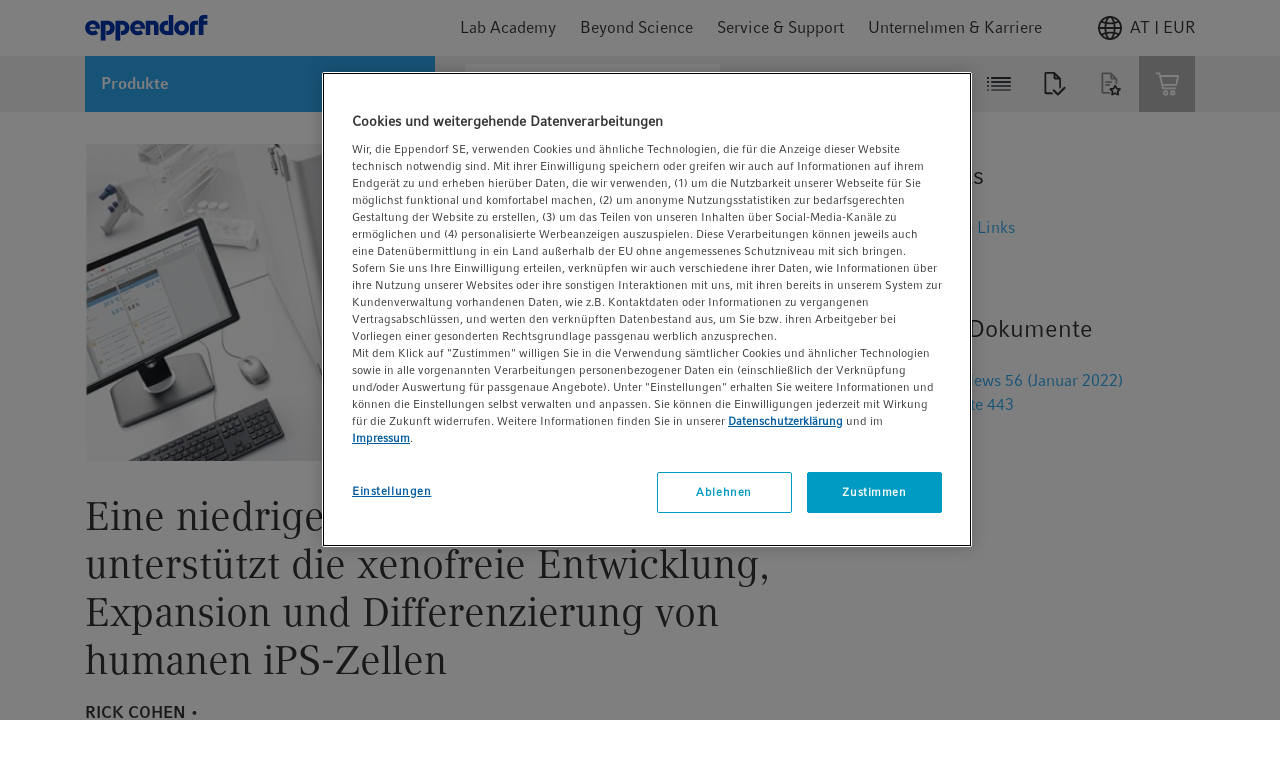

--- FILE ---
content_type: text/html;charset=UTF-8
request_url: https://www.eppendorf.com/at-de/login/loginOverlay
body_size: 894
content:
<div v-popover="{ buttonSelector: '.icon' , placement: 'bottom-end'}"
     class="header-icon header-login-logout">
    <div class="d-flex align-items-center justify-content-center icon gtm-header-icon-login">
                <div class="pr-2 d-flex">
                    <svg>
                        <use xlink:href="/_ui/responsive/common/febundle/svg-sprite/sprite.svg#icon_person"></use>
                    </svg>
                </div>
                <p>myEppendorf</p>
            </div>
            








<div class="login-overlay popover-wrapper hidden">
    <div class="login-overlay__header">
        <span class="headline__3 typography__flags --boldFa">
            Anmelden
        </span>
        <div class="js-close-popup icon icon__flags --small">
            <svg>
                <use xlink:href="/_ui/responsive/common/febundle/svg-sprite/sprite.svg#icon_close"></use>
            </svg>
        </div>
    </div>

    <form id="loginForm" class="sign-in__form" action="/at-de/j_spring_security_check" method="post">
        <div class="form-field "
        
            v-validate.data="{
            
            messages: { success:'',error: 'Bitte verwenden Sie eine geschäftliche E-Mail-Adresse' }
            }"
        

>
    <input id="j_username" name="j_username" class="js-validate-input input typography__copyText  " title="Ihre gesch&auml;ftliche E-Mail-Adresse" name="j_username" placeholder="Ihre gesch&auml;ftliche E-Mail-Adresse" type="email" required="required" value="" maxlength="100"/><label class="label typography__caption  typography__flags --boldFa"
                       for=j_username>
                    <span>E-Mail-Adresse</span>
                    <span class="typography__flags --error">
                           &ast;
                        </span>
                    </label>
            <span class="input-caption typography__badge"></span>
                <div class="form-icons">
            <div class="form-icon--success icon icon__flags --small">
                <svg>
                    <use xlink:href="/_ui/responsive/common/febundle/svg-sprite/sprite.svg#icon_checkmark"></use>
                </svg>
            </div>

            <div class="form-icon--error icon icon__flags --small">
                <svg>
                    <use xlink:href="/_ui/responsive/common/febundle/svg-sprite/sprite.svg#icon_close"></use>
                </svg>
            </div>
        </div>
    </div>

        <div class="form-field "
        
            v-validate.data="{
            password: {capsLockMessage: 'Warnung: Die Feststelltaste ist aktiviert.'},
            messages: { success:'',error: 'Bitte geben Sie ein gültiges Passwort ein.' }
            }"
        

>
    <input id="login.password" name="j_password" class="js-validate-input input typography__copyText js-validate-password-1 input typography__copyText " title="Passwort" v-toggle-password="true" name="j_password" pattern=".{8,}" placeholder="Passwort" type="password" required="required" value="" maxlength="100"/><label class="label typography__caption  typography__flags --boldFa"
                       for=login.password>
                    <span>Passwort</span>
                    <span class="typography__flags --error">
                           &ast;
                        </span>
                    </label>
            <span class="input-caption typography__badge"></span>
                <div class="js-toggle-password input-password-toggle typography__caption_light">
            <span class="js-password-show input-password-toggle-text">
                Einblenden</span>
            <span class="js-password-hide input-password-toggle-text hidden">
                Ausblenden</span>
        </div>
    </div>


        <input type="hidden" name="translations-validation-error">

        <div class="sign-in__wrapper d-flex justify-content-between mt-3">
            <a href="#" data-link="/at-de/login/pw/request"
               class="sign-in__forgot-password typography__link js-password-forgotten gtm-text-link-login-forgot-password"
               data-cbox-title="Neues Passwort">
                Passwort vergessen?
            </a>
            <button id="loginOverlayLoginButton"
                    class="sign-in__login button__primary button__flags --small gtm-header-icon-login-button-login-loginOverlayLoginButton"
                    type="submit">
                Anmelden
            </button>
        </div>
        <a id="loginOverlaySignupButton" href="/at-de/login"
           class="button__secondary button__flags --small gtm-header-icon-login-button-sign-up-loginOverlaySignupButton">
            Jetzt registrieren
        </a>
    <div>
<input type="hidden" name="CSRFToken" value="a5bcd100-287a-4d46-9b09-6707d6c40782" />
</div></form>
</div></div>